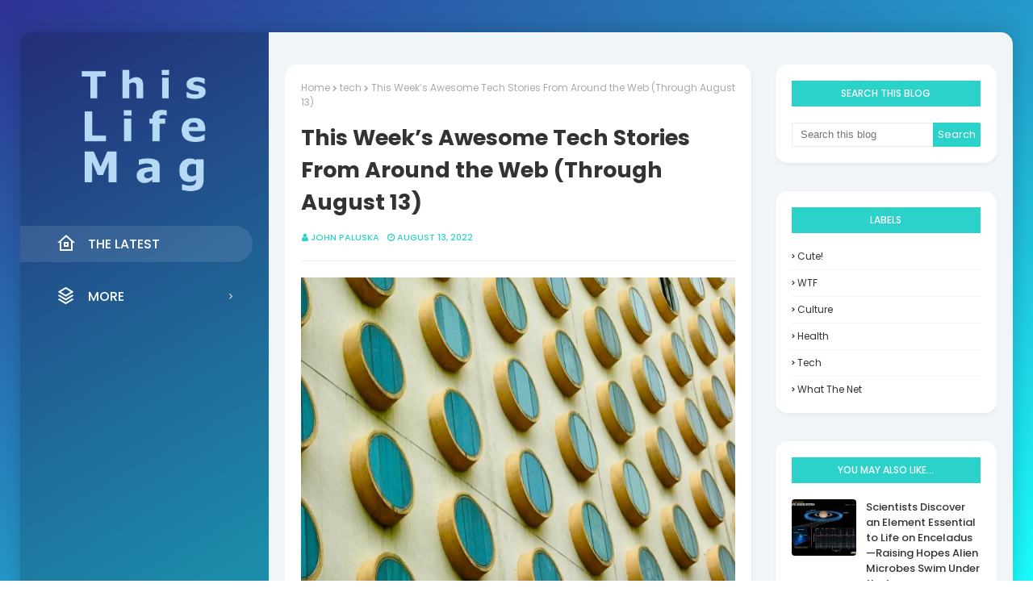

--- FILE ---
content_type: text/javascript; charset=UTF-8
request_url: https://www.thislifemag.com/feeds/posts/default/-/tech?alt=json-in-script&max-results=3&callback=jQuery11240060907427862195274_1765494201617&_=1765494201618
body_size: 14004
content:
// API callback
jQuery11240060907427862195274_1765494201617({"version":"1.0","encoding":"UTF-8","feed":{"xmlns":"http://www.w3.org/2005/Atom","xmlns$openSearch":"http://a9.com/-/spec/opensearchrss/1.0/","xmlns$blogger":"http://schemas.google.com/blogger/2008","xmlns$georss":"http://www.georss.org/georss","xmlns$gd":"http://schemas.google.com/g/2005","xmlns$thr":"http://purl.org/syndication/thread/1.0","id":{"$t":"tag:blogger.com,1999:blog-4626008868613278004"},"updated":{"$t":"2025-12-11T07:39:23.848-08:00"},"category":[{"term":"tech"},{"term":"health"},{"term":"culture"},{"term":"WTF"},{"term":"Cute!"},{"term":"what the net"}],"title":{"type":"text","$t":"This Life Mag"},"subtitle":{"type":"html","$t":"This Life Mag is a one-stop-shop for everything life. From cooking to cars, music, movies, vacationing and life hacks, if it has to do with life, we've probably written about it."},"link":[{"rel":"http://schemas.google.com/g/2005#feed","type":"application/atom+xml","href":"https:\/\/www.thislifemag.com\/feeds\/posts\/default"},{"rel":"self","type":"application/atom+xml","href":"https:\/\/www.blogger.com\/feeds\/4626008868613278004\/posts\/default\/-\/tech?alt=json-in-script\u0026max-results=3"},{"rel":"alternate","type":"text/html","href":"https:\/\/www.thislifemag.com\/search\/label\/tech"},{"rel":"hub","href":"http://pubsubhubbub.appspot.com/"},{"rel":"next","type":"application/atom+xml","href":"https:\/\/www.blogger.com\/feeds\/4626008868613278004\/posts\/default\/-\/tech\/-\/tech?alt=json-in-script\u0026start-index=4\u0026max-results=3"}],"author":[{"name":{"$t":"John Paluska"},"uri":{"$t":"http:\/\/www.blogger.com\/profile\/07390379744519231824"},"email":{"$t":"noreply@blogger.com"},"gd$image":{"rel":"http://schemas.google.com/g/2005#thumbnail","width":"35","height":"6","src":"\/\/blogger.googleusercontent.com\/img\/b\/R29vZ2xl\/AVvXsEghfEM_NEw1DAkaVc7K7KtlJMMW6ZKfDMcR5tGIs_AA8rlT83nLMbi4e4pXh45z0Rf5v3b4XEaj5VigYA7YOIR0cbyOlUUvGvJ-FGOt_6I8uYTHt_QD6jRFXvMPHGfTp8oSSRZPUga5Pt1KHi7RVhDpB5aQbPCw4t8khmA2r8Tz4u2QKw\/s220\/TWG%20icon.png"}}],"generator":{"version":"7.00","uri":"http://www.blogger.com","$t":"Blogger"},"openSearch$totalResults":{"$t":"2149"},"openSearch$startIndex":{"$t":"1"},"openSearch$itemsPerPage":{"$t":"3"},"entry":[{"id":{"$t":"tag:blogger.com,1999:blog-4626008868613278004.post-3058367155553542490"},"published":{"$t":"2025-12-11T07:39:23.848-08:00"},"updated":{"$t":"2025-12-11T07:39:23.848-08:00"},"category":[{"scheme":"http://www.blogger.com/atom/ns#","term":"tech"}],"title":{"type":"text","$t":"How Scientists Are Growing Computers From Human Brain Cells—and Why They Want to Keep Doing It"},"content":{"type":"html","$t":"\u003Cimg src=\"https:\/\/singularityhub.com\/uploads\/2025\/12\/microelectrode-array-covered-in-neurons.jpeg?auto=webp\" alt=\"How Scientists Are Growing Computers From Human Brain Cells—and Why They Want to Keep Doing It\" style=\"width: 100%\" \/\u003E\n\u003Cbr \/\u003E\n\u003Cdiv class=\"wp-block-post-excerpt\"\u003E\u003Cp class=\"wp-block-post-excerpt__excerpt\"\u003EThe technology is still in its infancy. But its trajectory suggests that ethical conversations may become pressing far sooner than expected. \u003C\/p\u003E\u003C\/div\u003E\n\n\n\u003Cp\u003EAs prominent \u003Ca target=\"_blank\" href=\"https:\/\/singularityhub.com\/category\/artificial-intelligence\/\"\u003Eartificial intelligence\u003C\/a\u003E researchers eye \u003Ca target=\"_blank\" href=\"https:\/\/www.bbc.co.uk\/news\/articles\/cdx4x47w8p1o\"\u003Elimits\u003C\/a\u003E to the \u003Ca target=\"_blank\" href=\"https:\/\/www.dwarkesh.com\/p\/ilya-sutskever-2\"\u003Ecurrent phase\u003C\/a\u003E of the technology, a different approach is gaining attention: using living \u003Ca target=\"_blank\" href=\"https:\/\/singularityhub.com\/2023\/03\/07\/biocomputing-with-mini-brains-as-processors-could-be-more-powerful-than-ai\/\"\u003Ehuman brain cells as computational hardware\u003C\/a\u003E.\u003C\/p\u003E\n\n\n\n\u003Cp\u003EThese “biocomputers” are still in their early days. They can \u003Ca target=\"_blank\" href=\"https:\/\/doi.org\/10.1016\/j.neuron.2022.09.001\"\u003Eplay simple games\u003C\/a\u003E such as Pong, and \u003Ca target=\"_blank\" href=\"https:\/\/doi.org\/10.1038\/s41928-023-01069-w\"\u003Eperform basic speech recognition\u003C\/a\u003E.\u003C\/p\u003E\n\n\n\n\u003Cp\u003EBut the excitement is fueled by three converging trends.\u003C\/p\u003E\n\n\n\n\u003Cp\u003EFirst, venture capital is flowing into \u003Ca target=\"_blank\" href=\"https:\/\/hbr.org\/2025\/11\/how-generative-ai-is-reshaping-venture-capital\"\u003Eanything adjacent to AI\u003C\/a\u003E, making speculative ideas suddenly fundable. Second, techniques for growing brain tissue outside the body have \u003Ca target=\"_blank\" href=\"https:\/\/doi.org\/10.1038\/d41586-025-01468-3\"\u003Ematured\u003C\/a\u003E with the \u003Ca target=\"_blank\" href=\"https:\/\/www.roche.com\/stories\/modelling-myelination\"\u003Epharmaceutical industry\u003C\/a\u003E jumping on board. Third, rapid advances in \u003Ca target=\"_blank\" href=\"https:\/\/singularityhub.com\/tag\/brain-computer-interface\/\"\u003Ebrain–computer interfaces\u003C\/a\u003E have seen \u003Ca target=\"_blank\" href=\"https:\/\/link.springer.com\/article\/10.1007\/s11569-024-00462-9\"\u003Egrowing acceptance\u003C\/a\u003E of technologies that blur the line between biology and machines.\u003C\/p\u003E\n\n\n\n\u003Cp\u003EBut plenty of questions remain. Are we witnessing genuine breakthroughs, or another round of tech-driven hype? And what ethical questions arise when human brain tissue becomes a computational component?\u003C\/p\u003E\n\n\n\n\u003Ch2 class=\"wp-block-heading\" id=\"h-what-the-technology-actually-is\"\u003EWhat the Technology Actually Is\u003C\/h2\u003E\n\n\n\n\u003Cp\u003EFor almost 50 years, neuroscientists have grown neurons on \u003Ca target=\"_blank\" href=\"https:\/\/www.nature.com\/articles\/s44222-024-00184-3\"\u003Earrays of tiny electrodes\u003C\/a\u003E to study how they fire under controlled conditions.\u003C\/p\u003E\n\n\n\n\u003Cfigure class=\"wp-block-image\" data-dimension=\"landscape\"\u003E\u003Cimg decoding=\"async\" src=\"https:\/\/images.theconversation.com\/files\/704413\/original\/file-20251125-56-1j1r7n.jpg?ixlib=rb-4.1.0\u0026amp;q=45\u0026amp;auto=format\u0026amp;w=754\u0026amp;fit=clip\" alt=\"A newly fabricated microelectrode array.\"\/\u003E\u003Cfigcaption class=\"wp-element-caption\"\u003EA newly fabricated microelectrode array. Bram Servais\u003C\/figcaption\u003E\u003C\/figure\u003E\n\n\n\n\u003Cp\u003EBy the early 2000s, researchers attempted rudimentary two-way communication between neurons and electrodes, planting the \u003Ca target=\"_blank\" href=\"https:\/\/link.springer.com\/article\/10.1023\/A:1012407611130\"\u003Efirst seeds of a bio-hybrid computer\u003C\/a\u003E. But progress stalled until another strand of research took off: \u003Ca target=\"_blank\" href=\"https:\/\/singularityhub.com\/2023\/03\/07\/biocomputing-with-mini-brains-as-processors-could-be-more-powerful-than-ai\/\"\u003Ebrain organoids\u003C\/a\u003E.\u003C\/p\u003E\n\n\n\n\u003Cp\u003EIn 2013, scientists demonstrated that stem cells could self-organize into \u003Ca target=\"_blank\" href=\"https:\/\/www.nature.com\/articles\/nature12517\"\u003Ethree-dimensional brain-like structures\u003C\/a\u003E. These organoids spread rapidly through biomedical research, increasingly aided by “organ-on-a-chip” devices designed to \u003Ca target=\"_blank\" href=\"https:\/\/singularityhub.com\/2025\/07\/31\/mini-human-organs-just-got-much-closer-to-the-real-thing\/\"\u003Emimic aspects of human physiology outside the body\u003C\/a\u003E.\u003C\/p\u003E\n\n\n\n\u003Cp\u003EToday, using stem cell-derived neural tissue is commonplace—from drug testing to developmental research. Yet the neural activity in these models remains primitive, far from the organized firing patterns that underpin cognition or consciousness in a real brain.\u003C\/p\u003E\n\n\n\n\u003Cp\u003EWhile complex network behavior is beginning to emerge even \u003Ca target=\"_blank\" href=\"https:\/\/www.nature.com\/articles\/s41593-025-02111-0\"\u003Ewithout much external stimulation\u003C\/a\u003E, experts generally agree that current organoids are not conscious, nor close to it.\u003C\/p\u003E\n\n\n\n\u003Ch2 class=\"wp-block-heading\" id=\"h-organoid-intelligence\"\u003E‘Organoid Intelligence’\u003C\/h2\u003E\n\n\n\n\u003Cp\u003EThe field entered a new phase in 2022, when Melbourne-based Cortical Labs published a high-profile study showing \u003Ca target=\"_blank\" href=\"https:\/\/singularityhub.com\/2022\/10\/18\/neurons-in-a-dish-learned-to-play-pong-in-virtual-reality\/\"\u003Ecultured neurons learning to play Pong\u003C\/a\u003E in a closed-loop system.\u003C\/p\u003E\n\n\n\n\u003Cp\u003EThe paper drew intense media attention—less for the experiment itself than for its use of the phrase “embodied sentience.” Many neuroscientists said the language overstated the system’s capabilities, arguing it was misleading or ethically careless.\u003C\/p\u003E\n\n\n\n\u003Cp\u003EA year later, a consortium of researchers introduced the broader term “\u003Ca target=\"_blank\" href=\"https:\/\/doi.org\/10.3389\/fsci.2023.1017235\"\u003Eorganoid intelligence\u003C\/a\u003E.” This is catchy and media-friendly, but it risks implying parity with artificial intelligence systems, despite the vast gap between them.\u003C\/p\u003E\n\n\n\n\u003Cp\u003EEthical debates have also lagged behind the technology. Most bioethics frameworks focus on brain organoids as biomedical tools—not as components of biohybrid computing systems.\u003C\/p\u003E\n\n\n\n\u003Cp\u003ELeading organoid researchers have \u003Ca target=\"_blank\" href=\"https:\/\/www.science.org\/doi\/10.1126\/science.aeb1510\"\u003Ecalled for urgent updates to ethics guidelines\u003C\/a\u003E, noting that rapid research development, and even commercialization, is outpacing governance.\u003C\/p\u003E\n\n\n\n\u003Cp\u003EMeanwhile, despite \u003Ca target=\"_blank\" href=\"https:\/\/www.nature.com\/articles\/d41586-025-03633-0\"\u003Efront-page news in \u003Cem\u003ENature\u003C\/em\u003E\u003C\/a\u003E, many people remain unclear about what a “living computer” actually is.\u003C\/p\u003E\n\n\n\n\u003Ch2 class=\"wp-block-heading\" id=\"h-a-fast-moving-research-and-commercial-landscape\"\u003EA Fast-Moving Research and Commercial Landscape\u003C\/h2\u003E\n\n\n\n\u003Cp\u003ECompanies and academic groups in the United States, Switzerland, China, and Australia are racing to build biohybrid computing platforms.\u003C\/p\u003E\n\n\n\n\u003Cp\u003ESwiss company FinalSpark already offers \u003Ca target=\"_blank\" href=\"https:\/\/www.scientificamerican.com\/article\/these-living-computers-are-made-from-human-neurons\/\"\u003Eremote access to its neural organoids\u003C\/a\u003E. Cortical Labs is preparing to ship a desktop \u003Ca target=\"_blank\" href=\"https:\/\/spectrum.ieee.org\/biological-computer-for-sale\"\u003Ebiocomputer called CL1\u003C\/a\u003E. Both expect customers well beyond the pharmaceutical industry—including AI researchers looking for new kinds of computing systems.\u003C\/p\u003E\n\n\n\n\u003Cp\u003EAcademic aspirations are rising too. A team at UC San Diego has ambitiously proposed using organoid-based systems to \u003Ca target=\"_blank\" href=\"https:\/\/www.nature.com\/articles\/d41586-025-03633-0\"\u003Epredict oil spill trajectories in the Amazon by 2028\u003C\/a\u003E.\u003C\/p\u003E\n\n\n\n\u003Cp\u003EThe coming years will determine whether organoid intelligence transforms computing or becomes a short-lived curiosity. At present, claims of intelligence or consciousness are unsupported. Today’s systems display only simple capacity to respond and adapt, not anything resembling higher cognition.\u003C\/p\u003E\n\n\n\n\u003Cp\u003EMore immediate work focuses on consistently reproducing prototype systems, scaling them up, and finding practical uses for the technology.\u003C\/p\u003E\n\n\n\n\u003Cp\u003ESeveral teams are exploring organoids as an alternative to animal models in neuroscience and toxicology.\u003C\/p\u003E\n\n\n\n\u003Cp\u003EOne group has proposed a framework for testing \u003Ca target=\"_blank\" href=\"https:\/\/doi.org\/10.3389\/fncel.2024.1480845\"\u003Ehow chemicals affect early brain development\u003C\/a\u003E. Other studies show improved prediction of \u003Ca target=\"_blank\" href=\"https:\/\/www.nature.com\/articles\/s42003-025-08194-6\"\u003Eepilepsy-related brain activity\u003C\/a\u003E using neurons and electronic systems. These applications are incremental, but plausible.\u003C\/p\u003E\n\n\n\n\u003Ch2 class=\"wp-block-heading\" id=\"h-small-systems-big-questions\"\u003ESmall Systems, Big Questions\u003C\/h2\u003E\n\n\n\n\u003Cp\u003EMuch of what makes the field compelling—and unsettling—is the broader context.\u003C\/p\u003E\n\n\n\n\u003Cp\u003EAs billionaires such as \u003Ca target=\"_blank\" href=\"https:\/\/www.theguardian.com\/science\/2025\/nov\/10\/investors-transhumanist-ideas-neurotech-progress-elon-musk\"\u003EElon Musk\u003C\/a\u003E pursue neural implants and transhumanist visions, organoid intelligence prompts deep questions.\u003C\/p\u003E\n\n\n\n\u003Cp\u003EWhat counts as intelligence? When, if ever, might a network of human cells deserve moral consideration? And how should society regulate biological systems that behave, in limited ways, like tiny computers?\u003C\/p\u003E\n\n\n\n\u003Cp\u003EThe technology is still in its infancy. But its trajectory suggests that conversations about consciousness, personhood, and the ethics of mixing living tissue with machines may become pressing far sooner than expected.\u003C\/p\u003E\n\n\n\n\u003Cp\u003E\u003Cem\u003E\u003Cstrong\u003EDisclosure statement:\u003C\/strong\u003E Bram Servais formerly worked for Cortical Labs but holds no shared patents or stock and has severed all financial ties.\u003C\/em\u003E\u003C\/p\u003E\n\n\n\n\u003Cp\u003E\u003Cem\u003EThis article is republished from \u003Ca target=\"_blank\" href=\"https:\/\/theconversation.com\"\u003EThe Conversation\u003C\/a\u003E under a Creative Commons license. Read the \u003Ca target=\"_blank\" href=\"https:\/\/theconversation.com\/how-scientists-are-growing-computers-from-human-brain-cells-and-why-they-want-to-keep-doing-it-270464\"\u003Eoriginal article\u003C\/a\u003E.\u003C\/em\u003E\u003C\/p\u003E\n\u003Cp\u003EThe post \u003Ca rel=\"nofollow\" href=\"https:\/\/singularityhub.com\/2025\/12\/11\/how-scientists-are-growing-computers-from-human-brain-cells-and-why-they-want-to-keep-doing-it\/\"\u003EHow Scientists Are Growing Computers From Human Brain Cells—and Why They Want to Keep Doing It\u003C\/a\u003E appeared first on \u003Ca rel=\"nofollow\" href=\"https:\/\/singularityhub.com\"\u003ESingularityHub\u003C\/a\u003E.\u003C\/p\u003E\u003Cbr \/\u003E\u003Cbr \/\u003E\n\u003Ca href=\"https:\/\/singularityhub.com\/2025\/12\/11\/how-scientists-are-growing-computers-from-human-brain-cells-and-why-they-want-to-keep-doing-it\/\" target=\"_blank\" style=\"font-style: italic\"\u003E* This article was originally published at Singularity Hub\u003C\/a\u003E\n"},"link":[{"rel":"replies","type":"application/atom+xml","href":"https:\/\/www.thislifemag.com\/feeds\/3058367155553542490\/comments\/default","title":"Post Comments"},{"rel":"replies","type":"text/html","href":"https:\/\/www.thislifemag.com\/2025\/12\/how-scientists-are-growing-computers.html#comment-form","title":"0 Comments"},{"rel":"edit","type":"application/atom+xml","href":"https:\/\/www.blogger.com\/feeds\/4626008868613278004\/posts\/default\/3058367155553542490"},{"rel":"self","type":"application/atom+xml","href":"https:\/\/www.blogger.com\/feeds\/4626008868613278004\/posts\/default\/3058367155553542490"},{"rel":"alternate","type":"text/html","href":"https:\/\/www.thislifemag.com\/2025\/12\/how-scientists-are-growing-computers.html","title":"How Scientists Are Growing Computers From Human Brain Cells—and Why They Want to Keep Doing It"}],"author":[{"name":{"$t":"John Paluska"},"uri":{"$t":"http:\/\/www.blogger.com\/profile\/07390379744519231824"},"email":{"$t":"noreply@blogger.com"},"gd$image":{"rel":"http://schemas.google.com/g/2005#thumbnail","width":"35","height":"6","src":"\/\/blogger.googleusercontent.com\/img\/b\/R29vZ2xl\/AVvXsEghfEM_NEw1DAkaVc7K7KtlJMMW6ZKfDMcR5tGIs_AA8rlT83nLMbi4e4pXh45z0Rf5v3b4XEaj5VigYA7YOIR0cbyOlUUvGvJ-FGOt_6I8uYTHt_QD6jRFXvMPHGfTp8oSSRZPUga5Pt1KHi7RVhDpB5aQbPCw4t8khmA2r8Tz4u2QKw\/s220\/TWG%20icon.png"}}],"thr$total":{"$t":"0"}},{"id":{"$t":"tag:blogger.com,1999:blog-4626008868613278004.post-2645002830905155464"},"published":{"$t":"2025-12-10T05:51:30.030-08:00"},"updated":{"$t":"2025-12-10T05:51:30.030-08:00"},"category":[{"scheme":"http://www.blogger.com/atom/ns#","term":"tech"}],"title":{"type":"text","$t":"From early cars to generative AI, new technologies create demand for specialized materials"},"content":{"type":"html","$t":"\u003Cfigure\u003E\u003Cimg src=\"https:\/\/images.theconversation.com\/files\/705947\/original\/file-20251202-66-fkw36g.jpg?ixlib=rb-4.1.0\u0026amp;rect=0%2C0%2C5700%2C3800\u0026amp;q=45\u0026amp;auto=format\u0026amp;w=1050\u0026amp;h=700\u0026amp;fit=crop\" \/\u003E\u003Cfigcaption\u003E\u003Cspan class=\"caption\"\u003EThe development of new computing technologies drives the demand for improved materials. \u003C\/span\u003E \u003Cspan class=\"attribution\"\u003E\u003Ca class=\"source\" href=\"https:\/\/www.gettyimages.com\/detail\/photo\/semiconductor-and-circuit-board-royalty-free-image\/1359446412?phrase=technology\u0026amp;searchscope=image,film\u0026amp;adppopup=true\"\u003EYuichiro Chino\/Moment via Getty Images\u003C\/a\u003E\u003C\/span\u003E\u003C\/figcaption\u003E\u003C\/figure\u003E\u003Cp\u003EGenerative artificial intelligence has become \u003Ca href=\"https:\/\/theconversation.com\/the-chatgpt-effect-in-3-years-the-ai-chatbot-has-changed-the-way-people-look-things-up-270143\"\u003Ewidely accepted\u003C\/a\u003E as a tool that \u003Ca href=\"https:\/\/theconversation.com\/how-will-ai-affect-workers-tech-waves-of-the-past-show-how-unpredictable-the-path-can-be-205734\"\u003Eincreases productivity\u003C\/a\u003E. Yet the technology is far from mature. Large language models advance rapidly  \u003Ca href=\"https:\/\/www.tomsguide.com\/ai\/gpt-5-vs-gpt-4-heres-whats-different-and-whats-not-in-chatgpts-latest-upgrade\"\u003Efrom one generation to the next\u003C\/a\u003E, and experts can only speculate how AI will affect the workforce and peoples’ daily lives. \u003C\/p\u003E\n\n\u003Cp\u003EAs a \u003Ca href=\"https:\/\/www.boisestate.edu\/coen-mml\/peter-mullner\/\"\u003Ematerials scientist\u003C\/a\u003E, I am interested in how materials and the technologies that derive from them affect society. AI is one example of a technology driving global change – particularly through its demand for materials and rare minerals.\u003C\/p\u003E\n\n\u003Cp\u003EBut before AI evolved to its current level, two other technologies exemplified the process created by the demand for specialized materials: cars and smartphones. \u003C\/p\u003E\n\n\u003Cp\u003EOften, the mass adoption of a new invention changes human behavior, which leads to new technologies and infrastructures reliant upon the invention. In turn, these new technologies and infrastructures \u003Ca href=\"https:\/\/theconversation.com\/from-glass-and-steel-to-rare-earth-metals-new-materials-have-changed-society-throughout-history-258244\"\u003Erequire new or improved materials\u003C\/a\u003E – and these often contain \u003Ca href=\"https:\/\/www.energy.gov\/cmm\/what-are-critical-materials-and-critical-minerals\"\u003Ecritical minerals\u003C\/a\u003E: those minerals that are both essential to the technology and strain the supply chain.\u003C\/p\u003E\n\n\u003Cp\u003EThe \u003Ca href=\"https:\/\/doi.org\/10.3133\/fs20253038\"\u003Eunequal distribution\u003C\/a\u003E of these minerals gives leverage to the nations that produce them. The resulting power shifts strain geopolitical relations and drive the search for new mineral sources. New technology nurtures the mining industry.\u003C\/p\u003E\n\n\u003Ch2\u003EThe car and the development of suburbs\u003C\/h2\u003E\n\n\u003Cp\u003EAt the beginning of the 20th century, \u003Ca href=\"https:\/\/www.census.gov\/library\/publications\/1913\/dec\/vol-10-manufactures.html\"\u003Eonly 5 out of 1,000\u003C\/a\u003E people owned a car, with annual production around a few thousand. Workers commuted on foot or by tram. Within a \u003Ca href=\"http:\/\/www.honolulutraffic.com\/Book_Chapter_1.pdf\"\u003Etwo-mile radius\u003C\/a\u003E, many people had all they needed: from groceries to hardware, from school to church, and from shoemakers to doctors. \u003C\/p\u003E\n\n\u003Cp\u003EThen in 1913, Henry Ford transformed the industry by inventing the assembly line. Now, a middle class family could afford a car: Mass production cut the price of the Model T from US$850 in 1908 to \u003Ca href=\"https:\/\/www.history.com\/this-day-in-history\/October-7\/moving-assembly-line-at-ford\"\u003E$360 in 1916\u003C\/a\u003E. While the Great Depression dampened the broad adoption of the car, sales began to increase again after the end of World War II. \u003C\/p\u003E\n\n\u003Cfigure class=\"align-center zoomable\"\u003E\n            \u003Ca href=\"https:\/\/images.theconversation.com\/files\/706229\/original\/file-20251203-74-afqqxi.jpg?ixlib=rb-4.1.0\u0026amp;q=45\u0026amp;auto=format\u0026amp;w=1000\u0026amp;fit=clip\"\u003E\u003Cimg alt=\"A black and white photo of two men in an old car.\" src=\"https:\/\/images.theconversation.com\/files\/706229\/original\/file-20251203-74-afqqxi.jpg?ixlib=rb-4.1.0\u0026amp;q=45\u0026amp;auto=format\u0026amp;w=754\u0026amp;fit=clip\" srcset=\"https:\/\/images.theconversation.com\/files\/706229\/original\/file-20251203-74-afqqxi.jpg?ixlib=rb-4.1.0\u0026amp;q=45\u0026amp;auto=format\u0026amp;w=600\u0026amp;h=478\u0026amp;fit=crop\u0026amp;dpr=1 600w, https:\/\/images.theconversation.com\/files\/706229\/original\/file-20251203-74-afqqxi.jpg?ixlib=rb-4.1.0\u0026amp;q=30\u0026amp;auto=format\u0026amp;w=600\u0026amp;h=478\u0026amp;fit=crop\u0026amp;dpr=2 1200w, https:\/\/images.theconversation.com\/files\/706229\/original\/file-20251203-74-afqqxi.jpg?ixlib=rb-4.1.0\u0026amp;q=15\u0026amp;auto=format\u0026amp;w=600\u0026amp;h=478\u0026amp;fit=crop\u0026amp;dpr=3 1800w, https:\/\/images.theconversation.com\/files\/706229\/original\/file-20251203-74-afqqxi.jpg?ixlib=rb-4.1.0\u0026amp;q=45\u0026amp;auto=format\u0026amp;w=754\u0026amp;h=600\u0026amp;fit=crop\u0026amp;dpr=1 754w, https:\/\/images.theconversation.com\/files\/706229\/original\/file-20251203-74-afqqxi.jpg?ixlib=rb-4.1.0\u0026amp;q=30\u0026amp;auto=format\u0026amp;w=754\u0026amp;h=600\u0026amp;fit=crop\u0026amp;dpr=2 1508w, https:\/\/images.theconversation.com\/files\/706229\/original\/file-20251203-74-afqqxi.jpg?ixlib=rb-4.1.0\u0026amp;q=15\u0026amp;auto=format\u0026amp;w=754\u0026amp;h=600\u0026amp;fit=crop\u0026amp;dpr=3 2262w\" sizes=\"(min-width: 1466px) 754px, (max-width: 599px) 100vw, (min-width: 600px) 600px, 237px\"\u003E\u003C\/a\u003E\n            \u003Cfigcaption\u003E\n              \u003Cspan class=\"caption\"\u003EHenry Ford at wheel, with John Burroughs and Thomas Edison in back seat of a Model T.\u003C\/span\u003E\n              \u003Cspan class=\"attribution\"\u003E\u003Ca class=\"source\" href=\"https:\/\/www.gettyimages.com\/detail\/news-photo\/henry-ford-at-wheel-john-burroughs-and-thomas-edison-in-news-photo\/517454136?adppopup=true\"\u003EBettmann\/Contributor via Getty Images\u003C\/a\u003E\u003C\/span\u003E\n            \u003C\/figcaption\u003E\n          \u003C\/figure\u003E\n\n\u003Cp\u003EWith cars came more mobility, and many people moved farther away from work. In the 1940s and 1950s, a powerful highway lobby that included \u003Ca href=\"https:\/\/www.prrac.org\/pdf\/mohl.pdf\"\u003Eoil, automobile and construction interests\u003C\/a\u003E promoted federal highway and transportation policies, which increased automobile dependence. These policies helped change the landscape: Houses were spaced farther apart, and located farther away from the urban centers where many people worked. \u003Ca href=\"https:\/\/www.census.gov\/programs-surveys\/decennial-census\/decade\/decennial-publications.1960.html\"\u003EBy the 1960s\u003C\/a\u003E, two-thirds of American workers commuted by car, and the average commute had increased to 10 miles. \u003C\/p\u003E\n\n\u003Cp\u003EPublic policy and investment favored suburbs, which meant less \u003Ca href=\"https:\/\/www.urban.org\/sites\/default\/files\/publication\/28101\/1001392-Facing-the-Urban-Challenge-The-Federal-Government-and-America-s-Older-Distressed-Cities.PDF\"\u003Einvestment in city centers\u003C\/a\u003E. The resulting decay made living in downtown areas of many cities undesirable and triggered \u003Ca href=\"https:\/\/sustainable-urban-development.com\/city-planning\/history-of-planning\/urban-renewal-in-the-united-states\/\"\u003Eurban renewal projects\u003C\/a\u003E.\u003C\/p\u003E\n\n\u003Cfigure class=\"align-center zoomable\"\u003E\n            \u003Ca href=\"https:\/\/images.theconversation.com\/files\/706535\/original\/file-20251204-56-xgnnfg.jpeg?ixlib=rb-4.1.0\u0026amp;q=45\u0026amp;auto=format\u0026amp;w=1000\u0026amp;fit=clip\"\u003E\u003Cimg alt=\"An overhead shot of a neighborhood made up of neat lines of houses and roads.\" src=\"https:\/\/images.theconversation.com\/files\/706535\/original\/file-20251204-56-xgnnfg.jpeg?ixlib=rb-4.1.0\u0026amp;q=45\u0026amp;auto=format\u0026amp;w=754\u0026amp;fit=clip\" srcset=\"https:\/\/images.theconversation.com\/files\/706535\/original\/file-20251204-56-xgnnfg.jpeg?ixlib=rb-4.1.0\u0026amp;q=45\u0026amp;auto=format\u0026amp;w=600\u0026amp;h=450\u0026amp;fit=crop\u0026amp;dpr=1 600w, https:\/\/images.theconversation.com\/files\/706535\/original\/file-20251204-56-xgnnfg.jpeg?ixlib=rb-4.1.0\u0026amp;q=30\u0026amp;auto=format\u0026amp;w=600\u0026amp;h=450\u0026amp;fit=crop\u0026amp;dpr=2 1200w, https:\/\/images.theconversation.com\/files\/706535\/original\/file-20251204-56-xgnnfg.jpeg?ixlib=rb-4.1.0\u0026amp;q=15\u0026amp;auto=format\u0026amp;w=600\u0026amp;h=450\u0026amp;fit=crop\u0026amp;dpr=3 1800w, https:\/\/images.theconversation.com\/files\/706535\/original\/file-20251204-56-xgnnfg.jpeg?ixlib=rb-4.1.0\u0026amp;q=45\u0026amp;auto=format\u0026amp;w=754\u0026amp;h=566\u0026amp;fit=crop\u0026amp;dpr=1 754w, https:\/\/images.theconversation.com\/files\/706535\/original\/file-20251204-56-xgnnfg.jpeg?ixlib=rb-4.1.0\u0026amp;q=30\u0026amp;auto=format\u0026amp;w=754\u0026amp;h=566\u0026amp;fit=crop\u0026amp;dpr=2 1508w, https:\/\/images.theconversation.com\/files\/706535\/original\/file-20251204-56-xgnnfg.jpeg?ixlib=rb-4.1.0\u0026amp;q=15\u0026amp;auto=format\u0026amp;w=754\u0026amp;h=566\u0026amp;fit=crop\u0026amp;dpr=3 2262w\" sizes=\"(min-width: 1466px) 754px, (max-width: 599px) 100vw, (min-width: 600px) 600px, 237px\"\u003E\u003C\/a\u003E\n            \u003Cfigcaption\u003E\n              \u003Cspan class=\"caption\"\u003EAccess to cars led to more spread-out neighborhoods, like this one in Milton, Ontario.\u003C\/span\u003E\n              \u003Cspan class=\"attribution\"\u003E\u003Ca class=\"source\" href=\"https:\/\/en.wikipedia.org\/wiki\/Urban_sprawl#\/media\/File:Derry_and_Thompson.JPG\"\u003ESimonP\/Wikimedia Commons\u003C\/a\u003E, \u003Ca class=\"license\" href=\"http:\/\/creativecommons.org\/licenses\/by-sa\/4.0\/\"\u003ECC BY-SA\u003C\/a\u003E\u003C\/span\u003E\n            \u003C\/figcaption\u003E\n          \u003C\/figure\u003E\n\n\u003Cp\u003ELong commutes added to pollution and expenses, which created a demand for lighter, more fuel-efficient cars. But building these required better materials. \u003C\/p\u003E\n\n\u003Cp\u003EIn 1970, the entire frame and body of a car was made from one steel type, but by 2017, 10 different, highly specialized steels constituted a vehicle’s \u003Ca href=\"https:\/\/autocomponentsindia.com\/lightweighting-lies-heavy-on-automotive-industry\/\"\u003Elight-weight form\u003C\/a\u003E. Each steel contains different chemical elements, such as molybdenum and vanadium, which are mined only in a few countries. \u003C\/p\u003E\n\n\u003Cp\u003EWhile the car supply chain was mostly \u003Ca href=\"https:\/\/www.usitc.gov\/publications\/332\/pub1712.pdf\"\u003Edomestic until the 1970s\u003C\/a\u003E, the car industry today \u003Ca href=\"https:\/\/www.aftermarketnews.com\/world-us-auto-parts-come\/\"\u003Erelies heavily on imports\u003C\/a\u003E. This dependence has created tension with international trade partners, as reflected by higher \u003Ca href=\"https:\/\/www.federalregister.gov\/documents\/2018\/03\/15\/2018-05478\/adjusting-imports-of-steel-into-the-united-states\"\u003Etariffs on steel\u003C\/a\u003E. \u003C\/p\u003E\n\n\u003Ch2\u003EThe cell phone and American life\u003C\/h2\u003E\n\n\u003Cp\u003EThe cell phone presents another example of a technology creating a demand for minerals and affecting foreign policy. In 1983, Motorola released the \u003Ca href=\"https:\/\/www.motorolasolutions.com\/en_us\/about\/history\/explore-motorola-heritage\/cell-phone-development.html\"\u003EDynaTAC\u003C\/a\u003E, the first commercial cellular phone. It was heavy, expensive and its battery lasted for only half an hour, so few people had one. Then in 1996, Motorola \u003Ca href=\"https:\/\/collection.sciencemuseumgroup.org.uk\/objects\/co430373\/motorola-startac-mobile-phone-1997\"\u003Eintroduced the flip phone\u003C\/a\u003E, which was cheaper, lighter and more convenient to use. The flip phone initiated the mass-adoption of cell phones. However, it was still just a phone: Unlike today’s smartphones, all it did was send and receive calls and texts.\u003C\/p\u003E\n\n\u003Cfigure class=\"align-right zoomable\"\u003E\n            \u003Ca href=\"https:\/\/images.theconversation.com\/files\/705948\/original\/file-20251202-56-xlicqu.jpg?ixlib=rb-4.1.0\u0026amp;q=45\u0026amp;auto=format\u0026amp;w=1000\u0026amp;fit=clip\"\u003E\u003Cimg alt=\"A large, clunky phone.\" src=\"https:\/\/images.theconversation.com\/files\/705948\/original\/file-20251202-56-xlicqu.jpg?ixlib=rb-4.1.0\u0026amp;q=45\u0026amp;auto=format\u0026amp;w=237\u0026amp;fit=clip\" srcset=\"https:\/\/images.theconversation.com\/files\/705948\/original\/file-20251202-56-xlicqu.jpg?ixlib=rb-4.1.0\u0026amp;q=45\u0026amp;auto=format\u0026amp;w=600\u0026amp;h=1469\u0026amp;fit=crop\u0026amp;dpr=1 600w, https:\/\/images.theconversation.com\/files\/705948\/original\/file-20251202-56-xlicqu.jpg?ixlib=rb-4.1.0\u0026amp;q=30\u0026amp;auto=format\u0026amp;w=600\u0026amp;h=1469\u0026amp;fit=crop\u0026amp;dpr=2 1200w, https:\/\/images.theconversation.com\/files\/705948\/original\/file-20251202-56-xlicqu.jpg?ixlib=rb-4.1.0\u0026amp;q=15\u0026amp;auto=format\u0026amp;w=600\u0026amp;h=1469\u0026amp;fit=crop\u0026amp;dpr=3 1800w, https:\/\/images.theconversation.com\/files\/705948\/original\/file-20251202-56-xlicqu.jpg?ixlib=rb-4.1.0\u0026amp;q=45\u0026amp;auto=format\u0026amp;w=754\u0026amp;h=1846\u0026amp;fit=crop\u0026amp;dpr=1 754w, https:\/\/images.theconversation.com\/files\/705948\/original\/file-20251202-56-xlicqu.jpg?ixlib=rb-4.1.0\u0026amp;q=30\u0026amp;auto=format\u0026amp;w=754\u0026amp;h=1846\u0026amp;fit=crop\u0026amp;dpr=2 1508w, https:\/\/images.theconversation.com\/files\/705948\/original\/file-20251202-56-xlicqu.jpg?ixlib=rb-4.1.0\u0026amp;q=15\u0026amp;auto=format\u0026amp;w=754\u0026amp;h=1846\u0026amp;fit=crop\u0026amp;dpr=3 2262w\" sizes=\"(min-width: 1466px) 754px, (max-width: 599px) 100vw, (min-width: 600px) 600px, 237px\"\u003E\u003C\/a\u003E\n            \u003Cfigcaption\u003E\n              \u003Cspan class=\"caption\"\u003EThe Motorola DynaTAC 8000X was the first commercially available cellphone. With innovations and better materials, cellphones later became smaller, more lightweight and adopted touch screens.\u003C\/span\u003E\n              \u003Cspan class=\"attribution\"\u003E\u003Ca class=\"source\" href=\"https:\/\/en.wikipedia.org\/wiki\/DynaTAC#\/media\/File:DynaTAC8000X.jpg\"\u003ERedrum0486\/Wikimedia Commons\u003C\/a\u003E, \u003Ca class=\"license\" href=\"http:\/\/creativecommons.org\/licenses\/by-sa\/4.0\/\"\u003ECC BY-SA\u003C\/a\u003E\u003C\/span\u003E\n            \u003C\/figcaption\u003E\n          \u003C\/figure\u003E\n\n\u003Cp\u003EIn 2007, \u003Ca href=\"https:\/\/www.youtube.com\/watch?v=x7qPAY9JqE4\"\u003EApple redefined communication\u003C\/a\u003E with the iPhone, \u003Ca href=\"https:\/\/www.cnbc.com\/2017\/06\/26\/creation-of-the-first-iphone-touchscreen-interview-with-scott-forstall-tony-fadell-and-greg-christie.html\"\u003Einventing the touch screen\u003C\/a\u003E and integrating an internet navigator. The phone became a digital hub for navigating, finding information and building an online social identity. Before smartphones, mobile phones supplemented daily life. Now, they structure it. \u003C\/p\u003E\n\n\u003Cp\u003EIn 2000, fewer than half of American adults owned a cellphone, and nearly all who did it only sporadically. In 2024, 98% of Americans over the age of 18 reported owning a cellphone, and over \u003Ca href=\"https:\/\/www.pewresearch.org\/internet\/fact-sheet\/mobile\/\"\u003E90% owned a smartphone\u003C\/a\u003E.  \u003C\/p\u003E\n\n\u003Cp\u003EWithout the smartphone, most people cannot fulfill their daily tasks. Many individuals \u003Ca href=\"https:\/\/www.medicalnewstoday.com\/articles\/nomophobia\"\u003Enow experience nomophobia\u003C\/a\u003E: They feel anxious without a cellphone. \u003C\/p\u003E\n\n\u003Cp\u003EAround \u003Ca href=\"https:\/\/www.acs.org\/content\/dam\/acsorg\/education\/resources\/highschool\/chemmatters\/documents\/smartphones-smart-chemistry.pdf\"\u003Ethree quarters of all stable elements\u003C\/a\u003E are represented in the components of each smartphone. These elements are necessary for highly specialized materials that enable touch screens, displays, batteries, speakers, microphones and cameras. Many of these elements are essential for at least one function and have an unreliable supply chain, \u003Ca href=\"https:\/\/www.sfa-oxford.com\/knowledge-and-insights\/critical-minerals-in-low-carbon-and-future-technologies\/critical-minerals-in-electronics\/critical-minerals-in-smartphones\/\"\u003Ewhich makes them critical\u003C\/a\u003E.\u003C\/p\u003E\n\n\u003Cfigure class=\"align-center zoomable\"\u003E\n            \u003Ca href=\"https:\/\/images.theconversation.com\/files\/706763\/original\/file-20251205-56-uplsz7.png?ixlib=rb-4.1.0\u0026amp;q=45\u0026amp;auto=format\u0026amp;w=1000\u0026amp;fit=clip\"\u003E\u003Cimg alt=\"An infographic showing the elements used in each component of a smartphone\" src=\"https:\/\/images.theconversation.com\/files\/706763\/original\/file-20251205-56-uplsz7.png?ixlib=rb-4.1.0\u0026amp;q=45\u0026amp;auto=format\u0026amp;w=754\u0026amp;fit=clip\" srcset=\"https:\/\/images.theconversation.com\/files\/706763\/original\/file-20251205-56-uplsz7.png?ixlib=rb-4.1.0\u0026amp;q=45\u0026amp;auto=format\u0026amp;w=600\u0026amp;h=424\u0026amp;fit=crop\u0026amp;dpr=1 600w, https:\/\/images.theconversation.com\/files\/706763\/original\/file-20251205-56-uplsz7.png?ixlib=rb-4.1.0\u0026amp;q=30\u0026amp;auto=format\u0026amp;w=600\u0026amp;h=424\u0026amp;fit=crop\u0026amp;dpr=2 1200w, https:\/\/images.theconversation.com\/files\/706763\/original\/file-20251205-56-uplsz7.png?ixlib=rb-4.1.0\u0026amp;q=15\u0026amp;auto=format\u0026amp;w=600\u0026amp;h=424\u0026amp;fit=crop\u0026amp;dpr=3 1800w, https:\/\/images.theconversation.com\/files\/706763\/original\/file-20251205-56-uplsz7.png?ixlib=rb-4.1.0\u0026amp;q=45\u0026amp;auto=format\u0026amp;w=754\u0026amp;h=533\u0026amp;fit=crop\u0026amp;dpr=1 754w, https:\/\/images.theconversation.com\/files\/706763\/original\/file-20251205-56-uplsz7.png?ixlib=rb-4.1.0\u0026amp;q=30\u0026amp;auto=format\u0026amp;w=754\u0026amp;h=533\u0026amp;fit=crop\u0026amp;dpr=2 1508w, https:\/\/images.theconversation.com\/files\/706763\/original\/file-20251205-56-uplsz7.png?ixlib=rb-4.1.0\u0026amp;q=15\u0026amp;auto=format\u0026amp;w=754\u0026amp;h=533\u0026amp;fit=crop\u0026amp;dpr=3 2262w\" sizes=\"(min-width: 1466px) 754px, (max-width: 599px) 100vw, (min-width: 600px) 600px, 237px\"\u003E\u003C\/a\u003E\n            \u003Cfigcaption\u003E\n              \u003Cspan class=\"caption\"\u003ESmartphones contain around 80% of all known stable chemical elements, including some rare earth metals.\u003C\/span\u003E\n              \u003Cspan class=\"attribution\"\u003E\u003Ca class=\"source\" href=\"https:\/\/www.compoundchem.com\/2014\/02\/19\/the-chemical-elements-of-a-smartphone\/\"\u003EAndy Brunning\/Compound Interest 2023\u003C\/a\u003E, \u003Ca class=\"license\" href=\"http:\/\/creativecommons.org\/licenses\/by-nc-nd\/4.0\/\"\u003ECC BY-NC-ND\u003C\/a\u003E\u003C\/span\u003E\n            \u003C\/figcaption\u003E\n          \u003C\/figure\u003E\n\n\u003Ch2\u003ECritical materials and AI\u003C\/h2\u003E\n\n\u003Cp\u003ECritical materials give leverage to countries that have a monopoly in mining and processing them. For example, China has gained increased power through its monopoly on \u003Ca href=\"https:\/\/www.reuters.com\/markets\/commodities\/what-are-rare-earth-metals-why-are-they-demand-2025-02-26\/\"\u003Erare earth elements\u003C\/a\u003E. In April 2025, in response to U.S. tariffs, China \u003Ca href=\"https:\/\/www.csis.org\/analysis\/chinas-new-rare-earth-and-magnet-restrictions-threaten-us-defense-supply-chains\"\u003Estopped exporting rare earth magnets\u003C\/a\u003E, which are used in cellphones. The geopolitical tensions that resulted demonstrate the power embodied in the control over critical minerals.\u003C\/p\u003E\n\n\u003Cfigure class=\"align-center zoomable\"\u003E\n            \u003Ca href=\"https:\/\/images.theconversation.com\/files\/705950\/original\/file-20251202-56-qtl6ca.png?ixlib=rb-4.1.0\u0026amp;q=45\u0026amp;auto=format\u0026amp;w=1000\u0026amp;fit=clip\"\u003E\u003Cimg alt=\"Six small piles of minerals.\" src=\"https:\/\/images.theconversation.com\/files\/705950\/original\/file-20251202-56-qtl6ca.png?ixlib=rb-4.1.0\u0026amp;q=45\u0026amp;auto=format\u0026amp;w=754\u0026amp;fit=clip\" srcset=\"https:\/\/images.theconversation.com\/files\/705950\/original\/file-20251202-56-qtl6ca.png?ixlib=rb-4.1.0\u0026amp;q=45\u0026amp;auto=format\u0026amp;w=600\u0026amp;h=300\u0026amp;fit=crop\u0026amp;dpr=1 600w, https:\/\/images.theconversation.com\/files\/705950\/original\/file-20251202-56-qtl6ca.png?ixlib=rb-4.1.0\u0026amp;q=30\u0026amp;auto=format\u0026amp;w=600\u0026amp;h=300\u0026amp;fit=crop\u0026amp;dpr=2 1200w, https:\/\/images.theconversation.com\/files\/705950\/original\/file-20251202-56-qtl6ca.png?ixlib=rb-4.1.0\u0026amp;q=15\u0026amp;auto=format\u0026amp;w=600\u0026amp;h=300\u0026amp;fit=crop\u0026amp;dpr=3 1800w, https:\/\/images.theconversation.com\/files\/705950\/original\/file-20251202-56-qtl6ca.png?ixlib=rb-4.1.0\u0026amp;q=45\u0026amp;auto=format\u0026amp;w=754\u0026amp;h=377\u0026amp;fit=crop\u0026amp;dpr=1 754w, https:\/\/images.theconversation.com\/files\/705950\/original\/file-20251202-56-qtl6ca.png?ixlib=rb-4.1.0\u0026amp;q=30\u0026amp;auto=format\u0026amp;w=754\u0026amp;h=377\u0026amp;fit=crop\u0026amp;dpr=2 1508w, https:\/\/images.theconversation.com\/files\/705950\/original\/file-20251202-56-qtl6ca.png?ixlib=rb-4.1.0\u0026amp;q=15\u0026amp;auto=format\u0026amp;w=754\u0026amp;h=377\u0026amp;fit=crop\u0026amp;dpr=3 2262w\" sizes=\"(min-width: 1466px) 754px, (max-width: 599px) 100vw, (min-width: 600px) 600px, 237px\"\u003E\u003C\/a\u003E\n            \u003Cfigcaption\u003E\n              \u003Cspan class=\"caption\"\u003EPiles of rare earth oxides praseodymium, cerium, lanthanum, neodymium, samarium and gadolinium.\u003C\/span\u003E\n              \u003Cspan class=\"attribution\"\u003E\u003Ca class=\"source\" href=\"https:\/\/www.usgs.gov\/media\/images\/rare-earth-oxides\"\u003EPeggy Greb\/USDA-ARS\u003C\/a\u003E\u003C\/span\u003E\n            \u003C\/figcaption\u003E\n          \u003C\/figure\u003E\n\n\u003Cp\u003EThe mass adoption of AI technology will likely change human behavior and bring forth new technologies, industries and infrastructure on which the U.S. economy will depend. All of these technologies will require more optimized and specialized materials and create new material dependencies. \u003C\/p\u003E\n\n\u003Cp\u003EBy exacerbating material dependencies, AI could affect geopolitical relations and reorganize global power. \u003C\/p\u003E\n\n\u003Cp\u003E\u003Ca href=\"https:\/\/www.usgs.gov\/centers\/gggsc\/science\/usmin-mineral-deposit-database\"\u003EAmerica has rich deposits\u003C\/a\u003E of many important minerals, but extraction of these minerals comes with challenges. Factors including slow and costly permitting, public opposition, environmental concerns, high investment costs and an inadequate workforce all can prevent mining companies from accessing these resources. The mass adoption of AI is already adding pressure to overcome these factors and increase responsible \u003Ca href=\"https:\/\/www.energy.gov\/technologycommercialization\/articles\/ai-tool-speeds-critical-mineral-hunt-boosting-us-supply\"\u003Edomestic mining\u003C\/a\u003E. \u003C\/p\u003E\n\n\u003Cp\u003EWhile the path from innovation to material dependence spanned a century for cars and a couple of decades for cell phones, the rapid advancement of large language models suggests that the scale will be measured in years for AI. \u003Ca href=\"https:\/\/jcdream.org\/reports\/ai-and-the-critical-minerals-crunch\/\"\u003EThe heat is already on\u003C\/a\u003E.\u003C\/p\u003E\u003Cimg src=\"https:\/\/counter.theconversation.com\/content\/269241\/count.gif\" alt=\"The Conversation\" width=\"1\" height=\"1\" \/\u003E\n\u003Cp class=\"fine-print\"\u003E\u003Cem\u003E\u003Cspan\u003EPeter Müllner received funding from federal, state, and private organizations including the National Science Foundation, the Department of Energy, the Department of Defense, the National Institutes of Health, the Idaho Global Entrepreneurial Mission, the Micron Foundation, and the Osher Lifelong Learning Institute. \u003C\/span\u003E\u003C\/em\u003E\u003C\/p\u003E\u003Cbr \/\u003E\u003Cbr \/\u003E\n\u003Ca href=\"https:\/\/theconversation.com\/from-early-cars-to-generative-ai-new-technologies-create-demand-for-specialized-materials-269241\" target=\"_blank\" style=\"font-style: italic\"\u003E* This article was originally published at The Conversation\u003C\/a\u003E\n"},"link":[{"rel":"replies","type":"application/atom+xml","href":"https:\/\/www.thislifemag.com\/feeds\/2645002830905155464\/comments\/default","title":"Post Comments"},{"rel":"replies","type":"text/html","href":"https:\/\/www.thislifemag.com\/2025\/12\/from-early-cars-to-generative-ai-new.html#comment-form","title":"0 Comments"},{"rel":"edit","type":"application/atom+xml","href":"https:\/\/www.blogger.com\/feeds\/4626008868613278004\/posts\/default\/2645002830905155464"},{"rel":"self","type":"application/atom+xml","href":"https:\/\/www.blogger.com\/feeds\/4626008868613278004\/posts\/default\/2645002830905155464"},{"rel":"alternate","type":"text/html","href":"https:\/\/www.thislifemag.com\/2025\/12\/from-early-cars-to-generative-ai-new.html","title":"From early cars to generative AI, new technologies create demand for specialized materials"}],"author":[{"name":{"$t":"John Paluska"},"uri":{"$t":"http:\/\/www.blogger.com\/profile\/07390379744519231824"},"email":{"$t":"noreply@blogger.com"},"gd$image":{"rel":"http://schemas.google.com/g/2005#thumbnail","width":"35","height":"6","src":"\/\/blogger.googleusercontent.com\/img\/b\/R29vZ2xl\/AVvXsEghfEM_NEw1DAkaVc7K7KtlJMMW6ZKfDMcR5tGIs_AA8rlT83nLMbi4e4pXh45z0Rf5v3b4XEaj5VigYA7YOIR0cbyOlUUvGvJ-FGOt_6I8uYTHt_QD6jRFXvMPHGfTp8oSSRZPUga5Pt1KHi7RVhDpB5aQbPCw4t8khmA2r8Tz4u2QKw\/s220\/TWG%20icon.png"}}],"thr$total":{"$t":"0"}},{"id":{"$t":"tag:blogger.com,1999:blog-4626008868613278004.post-6658238098892602471"},"published":{"$t":"2025-12-09T09:39:22.936-08:00"},"updated":{"$t":"2025-12-09T09:39:22.936-08:00"},"category":[{"scheme":"http://www.blogger.com/atom/ns#","term":"tech"}],"title":{"type":"text","$t":"Study: AI Chatbots Choose Friends Just Like Humans Do"},"content":{"type":"html","$t":"\u003Cimg src=\"https:\/\/singularityhub.com\/uploads\/2025\/12\/robot-hand-human-hand-reaching-out-blue-background.jpeg?auto=webp\" alt=\"Study: AI Chatbots Choose Friends Just Like Humans Do\" style=\"width: 100%\" \/\u003E\n\u003Cbr \/\u003E\n\u003Cdiv class=\"wp-block-post-excerpt\"\u003E\u003Cp class=\"wp-block-post-excerpt__excerpt\"\u003EGPT-4, Claude, and Llama sought out popular peers, connected with others via existing friends, and gravitated towards those similar to them. \u003C\/p\u003E\u003C\/div\u003E\n\n\n\u003Cp\u003EAs AI wheedles its way into our lives, \u003Ca target=\"_blank\" href=\"https:\/\/singularityhub.com\/2023\/04\/16\/the-real-world-ai-agents-plan-parties-and-ask-each-other-out-on-dates-in-16-bit-virtual-town\/\"\u003Ehow it behaves socially\u003C\/a\u003E is becoming a pressing question. A new study suggests AI models build social networks in much the same way as humans.\u003C\/p\u003E\n\n\n\n\u003Cp\u003ETech companies are enamored with the idea that agents—\u003Ca target=\"_blank\" href=\"https:\/\/singularityhub.com\/2025\/01\/04\/what-is-an-ai-agent-a-computer-scientist-explains-the-next-wave-of-ai-tools\/\"\u003Eautonomous bots powered by large language models\u003C\/a\u003E—will soon work alongside humans as digital assistants in everyday life. But for that to happen, these agents will need to navigate the humanity’s complex social structures.\u003C\/p\u003E\n\n\n\n\u003Cp\u003EThis prospect prompted researchers at Arizona State University to investigate how AI systems might approach the delicate task of social networking. In a recent \u003Ca target=\"_blank\" href=\"https:\/\/academic.oup.com\/pnasnexus\/article\/4\/12\/pgaf317\/8361967?\"\u003Epaper in \u003Cem\u003EPNAS Nexus\u003C\/em\u003E\u003C\/a\u003E, the team reports that models such as GPT-4, Claude, and Llama seem to behave like humans by seeking out already popular peers, connecting with others via existing friends, and gravitating towards those similar to them.\u003C\/p\u003E\n\n\n\n\u003Cp\u003E“We find that [large language models] not only mimic these principles but do so with a degree of sophistication that closely aligns with human behaviors,” the authors write.\u003C\/p\u003E\n\n\n\n\u003Cp\u003ETo investigate how AI might form social structures, the researchers assigned \u003Ca target=\"_blank\" href=\"https:\/\/singularityhub.com\/tag\/artificial-intelligence\/\"\u003EAI models\u003C\/a\u003E a series of controlled tasks where they were given information about a network of hypothetical individuals and asked to decide who to connect to. The team designed the experiments to investigate the extent to which models would replicate three key tendencies in human networking behavior.\u003C\/p\u003E\n\n\n\n\u003Cp\u003EThe first tendency is known as preferential attachment, where individuals link up with already well-connected people, creating a kind of “rich get richer” dynamic. The second is triadic closure, in which individuals are more likely to connect with friends of friends. And the final behavior is homophily, or the tendency to connect to others that share similar attributes.\u003C\/p\u003E\n\n\n\n\u003Cp\u003EThe team found the models mirrored all of these very human tendencies in their experiments, so they decided to test the algorithms on more realistic problems.\u003C\/p\u003E\n\n\n\n\u003Cp\u003EThey borrowed datasets that captured three different kinds of real-world social networks—groups of friends at college, nationwide phone-call data, and internal company data that mapped out communication history between different employees. They then fed the models various details about individuals within these networks and got them to reconstruct the connections step by step.\u003C\/p\u003E\n\n\n\n\u003Cp\u003EAcross all three networks, the models replicated the kind of decision making seen in humans. The most dominant effect tended to be homophily, though the researchers reported that in the company communication settings they saw what they called “career-advancement dynamics”—with lower-level employees consistently preferring to connect to higher-status managers.\u003C\/p\u003E\n\n\n\n\u003Cp\u003EFinally, the team decided to compare AI’s decisions to humans directly, enlisting more than 200 participants and giving them the same task as the machines. Both had to pick which individuals to connect to in a network under two different contexts—forming friendships at college and making professional connections at work. They found both humans and AI prioritized connecting with people similar to them in the friendship setting and more popular people in the professional setting.\u003C\/p\u003E\n\n\n\n\u003Cp\u003EThe researchers say the high level of consistency between AI and human decision making could make these models useful for simulating human social dynamics. This could be helpful in social science research but also, more practically, for things like testing how people might respond to new regulations or how changes to moderation rules might reshape social networks.\u003C\/p\u003E\n\n\n\n\u003Cp\u003EHowever, they also note this means agents could reinforce some less desirable human tendencies as well, such as the inclination to create echo chambers, information silos, and rigid social hierarchies.\u003C\/p\u003E\n\n\n\n\u003Cp\u003EIn fact, they found that while there were some outliers in the human groups, the models were more consistent in their decision making. That suggests that introducing them to real social networks could reduce the overall diversity of behavior, reinforcing any structural biases in those networks.\u003C\/p\u003E\n\n\n\n\u003Cp\u003ENonetheless, it seems future human-machine social networks may end up looking more familiar than one might expect.\u003C\/p\u003E\n\u003Cp\u003EThe post \u003Ca rel=\"nofollow\" href=\"https:\/\/singularityhub.com\/2025\/12\/09\/study-ai-chatbots-choose-friends-just-like-humans-do\/\"\u003EStudy: AI Chatbots Choose Friends Just Like Humans Do\u003C\/a\u003E appeared first on \u003Ca rel=\"nofollow\" href=\"https:\/\/singularityhub.com\"\u003ESingularityHub\u003C\/a\u003E.\u003C\/p\u003E\u003Cbr \/\u003E\u003Cbr \/\u003E\n\u003Ca href=\"https:\/\/singularityhub.com\/2025\/12\/09\/study-ai-chatbots-choose-friends-just-like-humans-do\/\" target=\"_blank\" style=\"font-style: italic\"\u003E* This article was originally published at Singularity Hub\u003C\/a\u003E\n"},"link":[{"rel":"replies","type":"application/atom+xml","href":"https:\/\/www.thislifemag.com\/feeds\/6658238098892602471\/comments\/default","title":"Post Comments"},{"rel":"replies","type":"text/html","href":"https:\/\/www.thislifemag.com\/2025\/12\/study-ai-chatbots-choose-friends-just.html#comment-form","title":"0 Comments"},{"rel":"edit","type":"application/atom+xml","href":"https:\/\/www.blogger.com\/feeds\/4626008868613278004\/posts\/default\/6658238098892602471"},{"rel":"self","type":"application/atom+xml","href":"https:\/\/www.blogger.com\/feeds\/4626008868613278004\/posts\/default\/6658238098892602471"},{"rel":"alternate","type":"text/html","href":"https:\/\/www.thislifemag.com\/2025\/12\/study-ai-chatbots-choose-friends-just.html","title":"Study: AI Chatbots Choose Friends Just Like Humans Do"}],"author":[{"name":{"$t":"John Paluska"},"uri":{"$t":"http:\/\/www.blogger.com\/profile\/07390379744519231824"},"email":{"$t":"noreply@blogger.com"},"gd$image":{"rel":"http://schemas.google.com/g/2005#thumbnail","width":"35","height":"6","src":"\/\/blogger.googleusercontent.com\/img\/b\/R29vZ2xl\/AVvXsEghfEM_NEw1DAkaVc7K7KtlJMMW6ZKfDMcR5tGIs_AA8rlT83nLMbi4e4pXh45z0Rf5v3b4XEaj5VigYA7YOIR0cbyOlUUvGvJ-FGOt_6I8uYTHt_QD6jRFXvMPHGfTp8oSSRZPUga5Pt1KHi7RVhDpB5aQbPCw4t8khmA2r8Tz4u2QKw\/s220\/TWG%20icon.png"}}],"thr$total":{"$t":"0"}}]}});